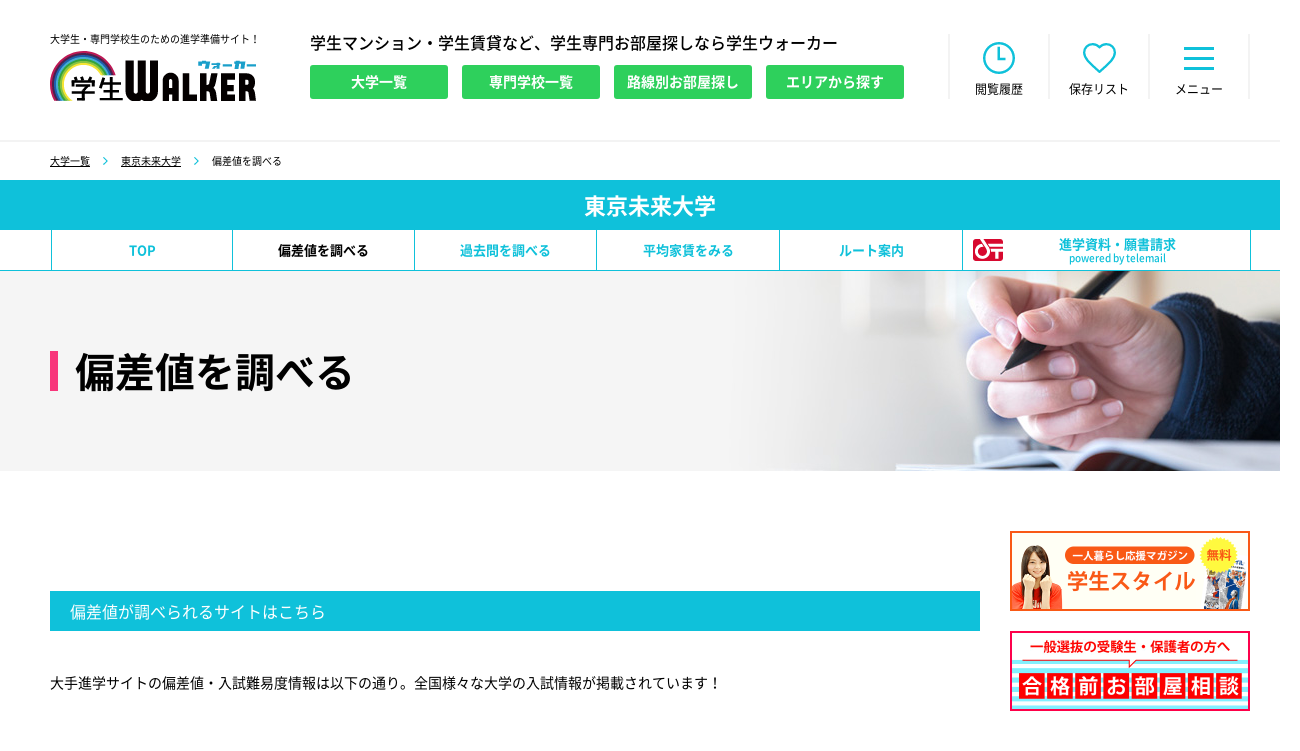

--- FILE ---
content_type: text/html; charset=UTF-8
request_url: https://www.gakusei-walker.jp/s/354/hensachi/
body_size: 8754
content:
<!DOCTYPE HTML>
<html lang="ja">
<head>
<meta http-equiv="X-UA-Compatible" content="IE=edge">
<meta charset="utf-8">
<meta name="viewport" content="width=1300" ><title>東京未来大学　偏差値情報｜学生マンション・学生賃貸なら学生ウォーカー</title>
<meta name="description" content="東京未来大学の偏差値情報ページ。情報一覧ページ。各学科の教育内容や特色もご紹介。その他、受験や進学、一人暮らし・学生生活に役立つコンテンツが満載！">
<meta name="keywords" content="東京未来大学,偏差値,こども心理学部,モチベーション行動科学部,こども心理学科,モチベーション行動科学科">
<link rel="canonical" href="https://www.gakusei-walker.jp/s/354/hensachi/" />
<meta name="format-detection" content="telephone=no">
<meta http-equiv="content-language" content="ja">
<meta property="og:type" content="website">
<meta property="og:url" content="http://www.gakusei-walker.jp/s/354/hensachi/">
<meta property="og:site_name" content="学生ウォーカー｜大学生/専門学校生のための学生マンション情報">
<meta property="og:image" content="https://www.gakusei-walker.jp/images/faceb.png">
<meta property="og:locale" content="ja_JP">
<meta name="apple-mobile-web-app-title" content="学生ｳｫｰｶｰ" />
<link rel="apple-touch-icon" href="https://www.gakusei-walker.jp/images/apple-touch-icon.png">
<link rel="stylesheet" type="text/css" href="/cmn/css/common.css?date=20251006">
<link rel="stylesheet" type="text/css" href="/cmn/css/slick.css?date=20240910" media="all" />
<script type="text/javascript" src="/cmn/js/jquery-3.2.1.min.js?date=2023013110"></script>

<!-- Google Tag Manager -->
<script>(function(w,d,s,l,i){w[l]=w[l]||[];w[l].push({'gtm.start':
new Date().getTime(),event:'gtm.js'});var f=d.getElementsByTagName(s)[0],
j=d.createElement(s),dl=l!='dataLayer'?'&l='+l:'';j.async=true;j.src=
'https://www.googletagmanager.com/gtm.js?id='+i+dl;f.parentNode.insertBefore(j,f);
})(window,document,'script','dataLayer','GTM-WNBJRN');</script>
<!-- End Google Tag Manager -->
<link rel="stylesheet" type="text/css" href="/cmn/css/schools.css?date=20210729">
<link rel="stylesheet" type="text/css" href="/cmn/css/hensachi.css?date=20200714">
<style>
.bttxt {text-align:right;font-size:14px;margin-bottom:10px;}
@media (max-width: 896px) {
    .bttxt  {padding:0 20px 0 0;font-size:12px;}
}
</style>
</head>
<body class="hensachi school_det">
    <header>
        <div class="header c_fix">
            <div class="head_in is-left">
                <p class="head-logo">
                    <span class="head-logo-txt">大学生・専門学校生のための進学準備サイト！</span>
                    <a href="/"><span>学生ウォーカー</span></a>
                </p>
                <script type="application/ld+json">
                [
                    {
                        "@context": "http://schema.org",
                        "@type": "Organization",
                        "url": "https://www.gakusei-walker.jp/",
                        "logo": "https://www.gakusei-walker.jp/cmn/svg/logo.svg"
                    },
                    {
                        "@context": "http://schema.org",
                        "@type": "WebSite",
                        "name": "大学生・専門学校生のための進学準備サイト！学生ウォーカー",
                        "url": "https://www.gakusei-walker.jp/"
                    }
                ]
                </script>
                <div class="headTab_wrap is-ver2">
                    <p class="headTab-txt">学生マンション・学生賃貸など、学生専門お部屋探しなら学生ウォーカー</p>
                    <ul class="c_fix">
                        <li class="c-btn2"><a href="/schools/university/"><span class="is-btn">大学一覧</span></a></li>
                        <li class="c-btn2"><a href="/schools/academy/"><span class="is-btn">専門学校一覧</span></a></li>
                        <li class="c-btn2"><a href="/properties/railway/"><span class="is-btn">路線別お部屋探し</span></a></li>
                        <li class="c-btn2"><a href="/properties/area/"><span class="is-btn">エリアから探す</span></a></li>
                    </ul>
                </div>
            </div>
            <div class="head_in is-right">
                <div class="headLnk_wrap">
                    <ul class="c_fix">
                        <li class="is-top">
                            <a href="/">
                                <span>総合TOP</span>
                            </a>
                        </li>
                        <li class="is-news is-new" id="is-news">
                            <a href="/topics/" onclick="
$.ajax({
    type:'POST', url:'/api/news_mark_process.html',
    success:function(re){
    }
});
$('#is-news').removeClass('is-new');
return false;">
                                <span>お知らせ</span>
                            </a>
                        </li>
                        <li class="is-his" id="is-his">
                            <a href="#">
                                <span>閲覧履歴</span>
                            </a>
                        </li>
                        <li class="is-fav" id="is-fav">
                            <a href="#">
                                <span>保存リスト</span>
                            </a>
                        </li>
                        <li class="is-menu" id="is-menu">
                            <a href="#">
                                <span>メニュー</span>
                            </a>
                        </li>
                    </ul>
                </div>
            </div>
        </div>
        <div class="headnNav_wrap head-pop is-menu">
            <div class="headnNav_wrap_menu">
                <nav>
                    <section class="headnNav_in">
                        <h2 class="headnNav-ttl">お部屋検索</h2>
                        <ul>
                            <li><a href="/schools/university/"><span>大学名から探す</span></a></li>
                            <li><a href="/schools/academy/"><span>専門学校名から探す</span></a></li>
                            <li><a href="/properties/railway/"><span>路線・駅名から探す</span></a></li>
                            <li><a href="/properties/area/"><span>エリアから探す</span></a></li>
                                                                                </ul>
                                            </section>
                    <section class="headnNav_in">
                        <h2 class="headnNav-ttl">資料請求・お問い合わせ</h2>
                        <ul>
                            <li><a href="/forms/formmagazine/"><span>お部屋探しマガジン</span></a></li>
                            <li><a href="/forms/formorder/"><span>お部屋情報お届け</span></a></li>
                            <li><a href="/forms/formcontact/"><span>ご質問・ご相談</span></a></li>
                                                    </ul>
                    </section>
                    <section class="headnNav_in">
                        <h2 class="headnNav-ttl">こだわりコンテンツ</h2>
                        <ul>
                            <li><a href="/walker_tv/"><span>学生ウォーカーTV</span></a></li>
                                                        <li><a href="/survey/"><span>学生アンケート</span></a></li>
                            <li><a href="/supporter/"><span>学生サポーター</span></a></li>
                            <li><a href="/forms/formmeeting/"><span>学生交流会</span></a></li>
                            <li><a href="/yachin/"><span>みんなの家賃</span></a></li>
                            <li><a href="/schedule/"><span>学生の1日スケジュール</span></a></li>
                            <li><a href="/schedule/year.html"><span>学生の1年スケジュール</span></a></li>
                            <li><a href="/recipe/"><span>一人暮らしレシピ</span></a></li>
                        </ul>
                    </section>
                    <section class="headnNav_in">
                        <h2 class="headnNav-ttl">受験生の一人暮らしプラン</h2>
                        <ul>
                            <li><a href="/mov_schedule/"><span>お部屋を探す時期っていつ？</span></a></li>
                            <li><a href="/moving_guide/"><span>お引越し手続きガイド</span></a></li>
                            <li><a href="/livingcost/"><span>学費・生活費ガイド</span></a></li>
                            <li><a href="/roomtype/"><span>自分に合ったお部屋のタイプは？</span></a></li>
                        </ul>
                    </section>
                    <section class="headnNav_in">
                        <h2 class="headnNav-ttl">知っておきたい、受験のコト</h2>
                        <ul>
                            <li><a href="/moshi/"><span>模試の活用法</span></a></li>
                            <li><a href="/univ_nyushi/"><span>大学入試の種類</span></a></li>
                            <li><a href="/kyoutsutest/"><span>大学入学共通テスト情報</span></a></li>
                            <li><a href="/glossary/"><span>受験・入試用語集</span></a></li>
                        </ul>
                    </section>
                    <section class="headnNav_in">
                        <h2 class="headnNav-ttl">担当店舗情報</h2>
                        <ul>
                            <li><a href="/shop/shibuya/"><span>渋谷店</span></a></li>
                            <li><a href="/shop/shinjuku/"><span>新宿店</span></a></li>
                            <li><a href="/shop/ikebukuro_e/"><span>池袋東口店</span></a></li>
                        </ul>
                        <h2 class="headnNav-ttl">その他</h2>
                        <ul class="bottom">
                            <li><a href="/topics/"><span>お知らせ</span></a></li>
                            <li><a href="/company/"><span>運営会社</span></a></li>
                            <li class="c-sp"><a href="/hogosha/"><span>保護者の方へ</span></a></li>
                            <li class="c-sp"><a href="/about/"><span>このサイトについて</span></a></li>
                            <li class="c-sp"><a href="/privacy/"><span>プライバシーポリシー</span></a></li>
                            <li class="c-sp"><a href="/sitepolicy/"><span>サイトポリシー</span></a></li>
                            <li class="c-sp"><a href="/forms/advertising/"><span>広告掲載について</span></a></li>
                            <li class="c-sp"><a href="/sitemap/"><span>サイトマップ</span></a></li>
                        </ul>
                    </section>
                </nav>
               <p class="c-btnBase-btn c-btn is-minuswh"><a class="js-close" data-name="is-menu" href="#"><span class="is-btn">閉じる</span></a></p>
           </div>
        </div>
        <section class="headList_wrap head-pop is-his">
            <div class="headList_in">
                <div class="c-formContTtl_wrap">
                    <h2 class="c-formContTtl-ttl">閲覧履歴</h2>
                </div>
                <div class="headListTab_wrap">
                    <ul class="c_fix">
                        <li id="is-tab01" class="is-on"><a href="#"><span>物件履歴</span></a></li>
                        <li id="is-tab02"><a href="#"><span>学校/特集履歴</span></a></li>
                    </ul>
                </div>
                <div class="headListSpf_wrap tab-pop is-tab02">
                    <ul id="showed_school_etc_li_field">
                        <li>
                        <div class="headListSpf_in">
<div class="headListSpf-close"><a href="#" onclick="showedDelete('/s/354/hensachi/'); return false;"></a></div>
                        <div class="headListSpf-lnk">
<a href="/s/354/hensachi/" target="_blank"><span>東京未来大学　偏差値情報</span></a></div>
<div class="headListSpf-fav"><div class="c-btn3 is-fav"><a href="#" onclick="showedSaveAdd('/s/354/hensachi/', 'f016b47ed3c16471f8556751f2575bd1');return false;"><span class="is-btn">保存リストに入れる</span></a></div></div>
</div>
</li>
                    </ul>
                    <p class="c-btnBase-btn c-btn is-minuswh"><a class="js-close" data-name="is-his" href="#"><span class="is-btn">閉じる</span></a></p>
                    <p class="txts">※閲覧履歴・保存リストのデータは、ブラウザに依存しているため<br class="c-sp">キャッシュクリア・閲覧履歴の削除をおこなってしまうと、<br class="c-sp">データが消えてしまいます。予めご了承ください。</p>
                </div>
                <div class="headListRoom_wrap tab-pop is-tab01">
                    <ul id="showed_property_li_field">
                        <li class="is-nocnt">
                            <div class="headListSpf_in">
                                <div class="headListSpf-lnk">閲覧したコンテンツはありません</div>
                            </div>
                        </li>
                    </ul>
                    <p class="c-btnBase-btn c-btn is-minuswh"><a class="js-close" data-name="is-his" href="#"><span class="is-btn">閉じる</span></a></p>
                    <p class="txts">※閲覧履歴・保存リストのデータは、ブラウザに依存しているため<br class="c-sp">キャッシュクリア・閲覧履歴の削除をおこなってしまうと、<br class="c-sp">データが消えてしまいます。予めご了承ください。</p>
                </div>
            </div>
        </section>
        <section class="headList_wrap head-pop is-fav">
            <div class="headList_in">
                <div class="c-formContTtl_wrap">
                    <h2 class="c-formContTtl-ttl">保存リスト</h2>
                </div>
                <div class="headListTab_wrap">
                    <ul class="c_fix">
                        <li id="is-tab01" class="is-on"><a href="#"><span>物件リスト</span></a></li>
                        <li id="is-tab02"><a href="#"><span>学校/特集リスト</span></a></li>
                    </ul>
                </div>
                <div class="headListSpf_wrap tab-pop is-tab02">
                    <ul id="showed_save_school_etc_li_field">
                        <li class="is-nocnt">
                            <div class="headListSpf_in">
                                <div class="headListSpf-lnk">保存したコンテンツはありません</div>
                            </div>
                        </li>
                    </ul>
                    <p class="c-btnBase-btn c-btn is-minuswh"><a class="js-close" data-name="is-fav" href="#"><span class="is-btn">閉じる</span></a></p>
                    <p class="txts">※閲覧履歴・保存リストのデータは、ブラウザに依存しているため<br class="c-sp">キャッシュクリア・閲覧履歴の削除をおこなってしまうと、<br class="c-sp">データが消えてしまいます。予めご了承ください。</p>
                </div>
                <div class="headListRoom_wrap tab-pop is-tab01" id="showed_save_property_li_field">
                    <ul>
                        <li class="is-nocnt">
                            <div class="headListSpf_in">
                                <div class="headListSpf-lnk">閲覧したコンテンツはありません</div>
                            </div>
                        </li>
                    </ul>

                    <p class="c-btnBase-btn c-btn is-minuswh"><a class="js-close" data-name="is-fav" href="#"><span class="is-btn">閉じる</span></a></p>
                    <p class="txts">※閲覧履歴・保存リストのデータは、ブラウザに依存しているため<br class="c-sp">キャッシュクリア・閲覧履歴の削除をおこなってしまうと、<br class="c-sp">データが消えてしまいます。予めご了承ください。</p>
                    
                                            </div>
            </div>
        </section>
        <section class="headnTpc_wrap head-pop is-news">
            <h2 class="headnNav-ttl">お知らせ</h2>
            <div class="headnTpc_in">
                <ul>
<li><a href="https://www.gakusei-walker.jp/s/236/forms/formconsultation_school/"><div class="headnTpc_ct"><div class="headnTpc_tp"><p class="headnTpc-day">2026.01</p><p class="headnTpc_icn"><span class="headnTpc-icn is-env"">イベント</span></p></div><p class="headnTpc-txt">早稲田大学 戸山キャンパス＜年明けお部屋探し相談会のご案内＞</p></div></a></li><li><a href="https://www.gakusei-walker.jp/s/96/forms/formconsultation_school/"><div class="headnTpc_ct"><div class="headnTpc_tp"><p class="headnTpc-day">2026.01</p><p class="headnTpc_icn"><span class="headnTpc-icn is-env"">イベント</span></p></div><p class="headnTpc-txt">早稲田大学 早稲田キャンパス＜年明けお部屋探し相談会のご案内＞</p></div></a></li><li><a href="https://www.gakusei-walker.jp/s/79/forms/formconsultation_school/"><div class="headnTpc_ct"><div class="headnTpc_tp"><p class="headnTpc-day">2026.01</p><p class="headnTpc_icn"><span class="headnTpc-icn is-env"">イベント</span></p></div><p class="headnTpc-txt">一橋大学＜年明けお部屋探し相談会のご案内＞</p></div></a></li><li><a href="https://www.gakusei-walker.jp/s/16/forms/formconsultation_school2/"><div class="headnTpc_ct"><div class="headnTpc_tp"><p class="headnTpc-day">2026.01</p><p class="headnTpc_icn"><span class="headnTpc-icn is-env"">イベント</span></p></div><p class="headnTpc-txt">埼玉大学＜年明けお部屋探し見学会のご案内＞</p></div></a></li><li><a href="https://www.gakusei-walker.jp/s/43/forms/formconsultation_school/"><div class="headnTpc_ct"><div class="headnTpc_tp"><p class="headnTpc-day">2026.01</p><p class="headnTpc_icn"><span class="headnTpc-icn is-env"">イベント</span></p></div><p class="headnTpc-txt">電気通信大学＜年明けお部屋探し相談会のご案内＞</p></div></a></li><li><a href="https://www.gakusei-walker.jp/s/48/forms/formconsultation_school/"><div class="headnTpc_ct"><div class="headnTpc_tp"><p class="headnTpc-day">2026.01</p><p class="headnTpc_icn"><span class="headnTpc-icn is-env"">イベント</span></p></div><p class="headnTpc-txt">東京学芸大学＜年明けお部屋探し相談会のご案内＞</p></div></a></li><li><a href="https://www.gakusei-walker.jp/s/237/forms/formconsultation_school/"><div class="headnTpc_ct"><div class="headnTpc_tp"><p class="headnTpc-day">2026.01</p><p class="headnTpc_icn"><span class="headnTpc-icn is-env"">イベント</span></p></div><p class="headnTpc-txt">東京都立大学 南大沢キャンパス＜年明けお部屋探し相談会のご案内＞</p></div></a></li>                </ul>
                <div class="c-btn_box">
                    <p class="c-btnBase-btn c-btn is-minuswh"><a class="js-close" data-name="is-news" href="#"><span class="is-btn">閉じる</span></a></p>
                    <p class="c-btnBase-btn c-btn"><a href="/topics/"><span class="is-btn">一覧へ</span></a></p>
                </div>
            </div>
        </section>
    </header>
    <div class="js-menupop_bg"></div>
    <div id="Contents">
        <main>
            <div class="c-bread_wrap">
                <div class="c-bread_in">
                    <ul class="c_fix">
                        <li><a href="/schools/university/">大学一覧</a></li>
                        <li><a href="/s/354/">東京未来大学</a></li>
                        <li>偏差値を調べる</li>
                    </ul>
                </div>
            </div>
            <script type="application/ld+json">
                {
                    "@context": "http://schema.org",
                    "@type": "BreadcrumbList",
                    "itemListElement": [{
                        "@type": "ListItem",
                        "position": 1,
                        "item": {
                            "@id": "/",
                            "name": "大学生/専門学校生のための学生マンション情報｜学生ウォーカー"
                        }
                    },{
                        "@type": "ListItem",
                        "position": 2,
                        "item": {
                            "@id": "/schools/university/",
                            "name": "大学一覧"
                        }
                    },{
                        "@type": "ListItem",
                        "position": 3,
                        "item": {
                            "@id": "/s/354/",
                            "name": "東京未来大学"
                        }
                    },{
                        "@type": "ListItem",
                        "position": 4,
                        "item": {
                            "@id": "/s/354/hensachi/",
                            "name": "偏差値を調べる"
                        }
                    }]
                }
            </script>
            <div class="sclsTtl_wrap">
                <div class="sclsTtl_in">
                    <h1 class="sclsTtl-ttl">東京未来大学</h1>
                </div>
            </div>
<div class="sclsDetTab_wrap">
    <div class="sclsDetTab-btn"><a href="#"><span>学校メニュー</span></a></div>
    <ul class="is-s">
        <li>
            <div class="c-btn2">
                <a href="/s/354/">
                    <span class="is-btn"><span class="c-sp">学校トップページ</span><span class="c-pc">TOP</span></span>
                </a>
            </div>
        </li>
                                
        
        
        <!-- 学部・学科 -->
        
        
        <!-- 偏差値 -->
                <li><div class="c-btn2"><a href="/s/354/hensachi/" class="is-on"><span class="is-btn">偏差値を調べる</span></a></div></li>
        
        <!-- 過去問 -->
                <li><div class="c-btn2"><a href="/s/354/kakomon/"><span class="is-btn">過去問を調べる</span></a></div></li>
        
        <!-- 奨学金 -->
                        
        <li class="is-non"><div class="c-btn2"><a href="/s/354/forms/formmagazine/"><span class="is-btn">学生スタイル</span></a></div></li>

        <li class="is-non"><div class="c-btn2"><a href="/s/354/forms/formorder/"><span class="is-btn">お部屋を探してもらう</span></a></div></li>

        <!-- 平均家賃 -->
                <li><div class="c-btn2"><a href="/s/354/rent-avg/"><span class="is-btn">平均家賃をみる</span></a></div></li>
        
        <li class="is-non"><div class="c-btn2"><a href="/s/354/qa/"><span class="is-btn">みんなのQ&amp;A</span></a></div></li>

        
        <!-- ルート案内 -->
                        <li><div class="c-btn2"><a href="https://www.gakusei-walker.jp/s/354/route/access.html"><span class="is-btn">ルート案内</span></a></div></li>
                
                <li class="is-tele"><div class="c-btn2"><a href="https://telemail.jp/?des=h90008&amp;btc=1031595&amp;gsn=8901110" target="_blank" ><span class="is-btn">進学資料・願書請求<br><span class="is-fss">powered by telemail</span></span></a></div></li>
        
        
        
        
                <li class="is-non"><div class="c-btn2"><a href="/s/354/hotel/"><span class="is-btn">受験の宿</span></a></div></li>
        
                        <li class="is-non is-tele"><div class="c-btn2"><a href="https://telemail.jp/?des=h90008&amp;btc=1031595&amp;gsn=8901110" target="_blank" ><span class="is-btn">進学資料・願書請求<br><span class="is-fss">powered by telemail</span></span></a></div></li>
        



        
    </ul>
</div>
            <div class="c-view_wrap">
                <div class="c-view_in">
                    <p class="c-view-ttl"><span>偏差値を調べる</span></p>
                </div>
            </div>
            <div class="c-cont c_fix">
                <div class="c-main">
                    <div class="hensachi_wrap">
                            <section class="hesLnk_wrap" >
                                <h3 class="hesCt-ttl">偏差値が調べられるサイトはこちら</h3>
                                <div class="hesLnk_in">
                                    <p>大手進学サイトの偏差値・入試難易度情報は以下の通り。全国様々な大学の入試情報が掲載されています！</p>
                                    <ul>
                                        <li>
                                            <div class="hesLnkImg_wrap"><a href="https://www.toshin-hensachi.com/" target="_blank"><img src="/cmn/img/hensachi_img01n2.png" alt="東進"></a></div>
                                            <dl class="hesLnk-lst">
                                                <dt>東進<br>大学入試 難易度ランキング</dt>
                                                <dd>
                                                    <a href="https://www.toshin-hensachi.com/" target="_blank">https://www.toshin-hensachi.com/</a>
                                                    <p>各大学の学部・学科の系統別偏差値ランキングが閲覧できます。<br>他にも合格体験記、過去問なども調べられます。（※過去問は要会員登録）</p>
                                                </dd>
                                            </dl>
                                        </li>
                                        <li>
                                            <div class="hesLnkImg_wrap"><a href="https://manabi.benesse.ne.jp/daigaku/hensachi/" target="_blank"><img src="/cmn/img/hensachi_img02n.png" alt="ベネッセマナビジョン"></a></div>
                                            <dl class="hesLnk-lst">
                                                <dt>ベネッセマナビジョン<br>大学・学部の偏差値一覧</dt>
                                                <dd>
                                                    <a href="https://manabi.benesse.ne.jp/daigaku/hensachi/" target="_blank">https://manabi.benesse.ne.jp/daigaku/hensachi/</a>
                                                    <p>大学の設置区分・地方・都道府県・学問系統ごとの偏差値一覧が閲覧できます。<br>さらに学部学科の特色や就職・資格などの大学情報や入試情報も掲載されています。</p>
                                                </dd>
                                            </dl>
                                        </li>
                                        <li>
                                            <div class="hesLnkImg_wrap"><a href="https://www.keinet.ne.jp/university/ranking/" target="_blank"><img src="/cmn/img/hensachi_img03n.png" alt="河合塾 Kei-net"></a></div>
                                            <dl class="hesLnk-lst">
                                                <dt>河合塾 Kei-net<br>入試難易度予想ランキング表</dt>
                                                <dd>
                                                    <a href="https://www.keinet.ne.jp/university/ranking/" target="_blank">https://www.keinet.ne.jp/university/ranking/</a>
                                                    <p>各大学の予想偏差値やセンター試験の得点率を学部系統別に閲覧できます。</p>
                                                </dd>
                                            </dl>
                                        </li>
                                    </ul>
                                    <dl class="hesAtt-lst">
                                        <dt>調べる際の注意点</dt>
                                        <dd>各サイトにおける偏差値や入試難易度は、予備校各社が行う模試の結果に対してのものです。合格基準判定はサイトによって判断基準となる得点が異なる場合がございます。</dd>
                                    </dl>
                                </div>
                            </section>
                        </section>
                    </div>
                </div>
                <aside class="c-side">
                    <div class="sideBnr_wrap">
                        <ul class="js-sideBnr">
                                                                                                                                                                    
                            
                            
                            
                            
                            
                            
                            
                            
                                                                                                                                                                        <li>
                                <a href="/s/354/forms/formmagazine/">
                                                                        <img src="/cmn/img/bnr_side_gkst202510.png" alt="一人暮らし応援マガジン 学生スタイル 無料" width="100%">
                                    
                                </a>
                            </li>
                            
                            
                                                                                    
                                                        
                            
                            
                            
                                                                                    
                            
                                                        <li>
                                <a href="/s/354/forms/formgoukaku/">
                                    <img src="/cmn/img/bnr_side_formgoukaku2021.jpg" alt="合格前お部屋相談" width="100%">
                                </a>
                            </li>
                            <li>
                                <a href="/s/354/forms/forminternet/">
                                    <img src="/cmn/img/bnr_side_forminternet2025.png" alt="ご遠方WEB予約" width="100%">
                                </a>
                            </li>
                            
                            <li>
                                <a href="/s/354/forms/formorder/">
                                    <img src="/cmn/img/bnr_side_order2020.png" alt="わがままオーダー" width="100%">
                                </a>
                            </li>


                                                                                                                                                                                                    
                            
                                                        
                            
                            
                                                        <li>
                                <a href="/s/354/yachin/university.html">
                                                                        <img src="/cmn/img/bnr/bnr_side_yachin202011.png" alt="みんなの家賃どれくらい？" width="100%">
                                                                                                        </a>
                            </li>
                            
                        </ul>
                    </div>
<div class="sideCont_wrap">
    <section class="sideCont_in">
        <h3 class="sideCont-ttl is-cont">こだわり<span>コンテンツ</span></h3>
        <div class="sideContList_wrap">
            <ul>
                <li><a href="/yachin/">みんなの家賃</a></li>
                                <li><a href="/survey/">学生アンケート</a></li>
                <li><a href="/forms/formmeeting/">学生交流会</a></li>
                <li><a href="/supporter/">学生サポーター</a></li>
                <li><a href="/schedule/">学生さんに密着取材</a></li>
                <li><a href="/recipe/">一人暮らしレシピ</a></li>
            </ul>
        </div>
    </section>
    <section class="sideCont_in">
        <h3 class="sideCont-ttl is-plan">受験生の<span>一人暮らしプラン</span></h3>
        <div class="sideContList_wrap">
            <ul>
                <li><a href="/forms/formorder/">お部屋情報お届けします</a></li>
                <li><a href="/forms/formmagazine/">一人暮らし応援マガジン</a></li>
                <li><a href="/mov_schedule/">お部屋を探す時期っていつ？</a></li>
                <li><a href="/roomtype/">自分にあったお部屋のタイプは？</a></li>
                <li><a href="/moving_guide/">お引越し手続きガイド</a></li>
                <li><a href="/livingcost/">学費・生活費ガイド</a></li>
            </ul>
        </div>
    </section>
    <section class="sideCont_in">
        <h3 class="sideCont-ttl is-exam">知っておきたい、<span>受験のコト</span></h3>
        <div class="sideContList_wrap">
            <ul>
                <li><a href="/moshi/">模試の活用法</a></li>
                <li><a href="/univ_nyushi/">大学入試の種類</a></li>
                <li><a href="/kyoutsutest/">大学入学共通テスト情報</a></li>
                <li><a href="/glossary/">受験・入試用語集</a></li>
            </ul>
        </div>
    </section>
    <section class="sideCont_in">
        <h3 class="sideCont-ttl is-room"><span>お部屋探し</span>サービス</h3>
        <div class="sideContList_wrap">
            <ul>
                <li><a href="/forms/formmagazine/">無料！お部屋探しマガジン</a></li>
                <li><a href="/forms/formorder/">お部屋情報お届けフォーム</a></li>
                <li><a href="/schools/university/">大学名から探す</a></li>
                <li><a href="/schools/academy/">専門学校名から探す</a></li>
                <li><a href="/properties/railway/">路線・駅名から探す</a></li>
            </ul>
        </div>
    </section>
</div>
<div class="sideBnr_wrap">
    <ul class="sideBnr">
                <li><img src="/cmn/img/bnr_side_smart.png" alt="スマホでも学生ウォーカー"></li>
    </ul>
</div>
                </aside>
            </div>
            <div class="c-sp">
<div class="sclsDetTab_wrap">
    <div class="sclsDetTab-btn"><a href="#"><span>学校メニュー</span></a></div>
    <ul class="is-s">
        <li>
            <div class="c-btn2">
                <a href="/s/354/">
                    <span class="is-btn"><span class="c-sp">学校トップページ</span><span class="c-pc">TOP</span></span>
                </a>
            </div>
        </li>
                                
        
        
        <!-- 学部・学科 -->
        
        
        <!-- 偏差値 -->
                <li><div class="c-btn2"><a href="/s/354/hensachi/" class="is-on"><span class="is-btn">偏差値を調べる</span></a></div></li>
        
        <!-- 過去問 -->
                <li><div class="c-btn2"><a href="/s/354/kakomon/"><span class="is-btn">過去問を調べる</span></a></div></li>
        
        <!-- 奨学金 -->
                        
        <li class="is-non"><div class="c-btn2"><a href="/s/354/forms/formmagazine/"><span class="is-btn">学生スタイル</span></a></div></li>

        <li class="is-non"><div class="c-btn2"><a href="/s/354/forms/formorder/"><span class="is-btn">お部屋を探してもらう</span></a></div></li>

        <!-- 平均家賃 -->
                <li><div class="c-btn2"><a href="/s/354/rent-avg/"><span class="is-btn">平均家賃をみる</span></a></div></li>
        
        <li class="is-non"><div class="c-btn2"><a href="/s/354/qa/"><span class="is-btn">みんなのQ&amp;A</span></a></div></li>

        
        <!-- ルート案内 -->
                        <li><div class="c-btn2"><a href="https://www.gakusei-walker.jp/s/354/route/access.html"><span class="is-btn">ルート案内</span></a></div></li>
                
                <li class="is-tele"><div class="c-btn2"><a href="https://telemail.jp/?des=h90008&amp;btc=1031595&amp;gsn=8901110" target="_blank" ><span class="is-btn">進学資料・願書請求<br><span class="is-fss">powered by telemail</span></span></a></div></li>
        
        
        
        
                <li class="is-non"><div class="c-btn2"><a href="/s/354/hotel/"><span class="is-btn">受験の宿</span></a></div></li>
        
                        <li class="is-non is-tele"><div class="c-btn2"><a href="https://telemail.jp/?des=h90008&amp;btc=1031595&amp;gsn=8901110" target="_blank" ><span class="is-btn">進学資料・願書請求<br><span class="is-fss">powered by telemail</span></span></a></div></li>
        



        
    </ul>
</div>
            </div>
        </main>
    </div>
    <footer>
        <div class="footer">
            <div class="footTop_wrap c_fix">
                <div class="footLogo_wrap">
                    <div class="footLogo-logo"><a href="/">学生ウォーカー</a></div>
                    <p class="footLogo-txt">学生マンション・学生賃貸など、<br class="c-sp-in">学生専門お部屋探しなら学生ウォーカー</p>
                </div>
                <div class="footBnr_wrap">
                    <ul class="c_fix">
                        <li><a href="/schools/university/"><img src="/cmn/img/foot_bnr_univ.png" alt="大学検索 賃貸情報や学生情報 無料資料請求も"></a></li>
                        <li><a href="/schools/academy/"><img src="/cmn/img/foot_bnr_acdm.png" alt="専門学校検索 賃貸情報や学生情報 無料資料請求も"></a></li>
                        <li><a href="/walker_tv/"><img src="/cmn/img/foot_bnr_gwtv.png" alt="YouTube 学生ウォーカーTVを見る"></a></li>
                    </ul>
                </div>
            </div>
            <div class="footLnk_wrap c_fix">
                <div class="footLnk_in">
                    <dl>
                        <dt>お部屋検索</dt>
                        <dd>
                            <ul>
                                <li><a href="/schools/university/">大学名から探す</a></li>
                                <li><a href="/schools/academy/">専門学校名から探す</a></li>
                                <li><a href="/properties/railway/">路線・駅名から探す</a></li>
                                <li><a href="/supporter/">学生サポーターのおすすめ</a></li>
                                                                                            </ul>
                        </dd>
                    </dl>
                </div>
                <div class="footLnk_in">
                    <dl>
                        <dt>学生のお部屋探し情報</dt>
                        <dd>
                            <ul>
                                <li><a href="/yachin/">みんなの家賃</a></li>
                                                                <li><a href="/mov_schedule/">お部屋を探す時期っていつ？</a></li>
                                <li><a href="/roomtype/">自分にあったお部屋のタイプは？</a></li>
                                <li><a href="/moving_guide/">お引越し手続きガイド</a></li>
                                <li><a href="/livingcost/">学費・生活費ガイド</a></li>
                            </ul>
                        </dd>
                    </dl>
                </div>
                <div class="footLnk_in">
                    <dl>
                        <dt>学生参加コンテンツ</dt>
                        <dd>
                            <ul>
                                <li><a href="/walker_tv/">学生ウォーカーTV</a></li>
                                <li><a href="/survey/">学生アンケート</a></li>
                                <li><a href="/forms/formmeeting/">学生交流会</a></li>
                                <li><a href="/schedule/">学生の一日スケジュール</a></li>
                                <li><a href="/schedule/year.html">学生の一年スケジュール</a></li>
                                <li><a href="/recipe/">一人暮らしレシピ</a></li>
                            </ul>
                        </dd>
                    </dl>
                </div>
                <div class="footLnk_in">
                    <dl>
                        <dt>受験コンテンツ</dt>
                        <dd>
                            <ul>
                                <li><a href="/moshi/">模試の活用法</a></li>
                                <li><a href="/univ_nyushi/">大学入試の種類</a></li>
                                <li><a href="/kyoutsutest/">大学入学共通テスト情報</a></li>
                                <li><a href="/glossary/">受験・入試用語集</a></li>
                            </ul>
                        </dd>
                    </dl>
                </div>
                <div class="footLnk_in">
                    <dl>
                        <dt>お問い合わせ</dt>
                        <dd>
                            <ul>
                                <li><a href="/forms/formmagazine/">無料！お部屋探しマガジン</a></li>
                                <li><a href="/forms/formorder/">お部屋情報お届けフォーム</a></li>
                                <li><a href="/forms/formcontact/">ご質問・ご相談</a></li>
                                                            </ul>
                        </dd>
                    </dl>
                </div>
                <div class="footLnk_in">
                    <dl>
                        <dt>担当店舗情報</dt>
                        <dd>
                            <ul>
                                <li><a href="/shop/shibuya/">渋谷店</a></li>
                                <li><a href="/shop/shinjuku/">新宿店</a></li>
                                <li><a href="/shop/ikebukuro_e/">池袋東口店</a></li>
                            </ul>
                        </dd>
                    </dl>
                </div>
            </div>
            <div class="footSns_wrap c_fix">
                <ul class="c_fix">
                    <li>
                        <a href="https://www.facebook.com/gakusei.walker" target="_blank">
                            <span class="c-pc"><img src="/cmn/img/icn_fb.png" alt="Facebook"></span>
                            <span class="c-sp"><img src="/cmn/img/sp/icn_fb.png" width="40" alt="Facebook"></span>
                        </a>
                    </li>
                    <li>
                        <a href="https://twitter.com/gakuseiwalker" target="_blank">
                            <span class="c-pc"><img src="/cmn/img/icn_tw.png" alt="Twitter"></span>
                            <span class="c-sp"><img src="/cmn/img/sp/icn_tw.png" width="40" alt="Twitter"></span>
                        </a>
                    </li>
                    <li>
                        <a href="https://page.line.me/345nazzk?oat__id=1898670&openQrModal=true" target="_blank">
                            <span class="c-pc"><img src="/cmn/img/icn_line.png" alt="LINE"></span>
                            <span class="c-sp"><img src="/cmn/img/sp/icn_line.png" width="40" alt="LINE"></span>
                        </a>
                    </li>
                    <li>
                        <a href="https://www.instagram.com/gakuseiwalker/" target="_blank">
                            <span class="c-pc"><img src="/cmn/img/icn_insta.png" alt="INSTAGRAM"></span>
                            <span class="c-sp"><img src="/cmn/img/sp/icn_insta.png" width="40" alt="INSTAGRAM"></span>
                        </a>
                    </li>
                </ul>
            </div>
        </div>
        <div class="footBot_wrap">
            <div class="footBot_in">
                <div class="footBotLnk_wrap">
                    <ul class="c_fix">
                        <li><a href="/">学生ウォーカー トップ</a></li>
                        <li><a href="/about/">このサイトについて</a></li>
                        <li><a href="/privacy/">プライバシーポリシー</a></li>
                        <li><a href="/sitepolicy/">サイトポリシー</a></li>
                        <li><a href="/hogosha/">保護者の方へ</a></li>
                        <li><a href="/forms/advertising/">広告掲載について</a></li>
                        <li><a href="/company/">会社概要</a></li>
                        <li><a href="/topics/">お知らせ</a></li>
                        <li><a href="/forms/formcontact/">お問い合わせ</a></li>
                        <li><a href="/sitemap/">サイトマップ</a></li>
                    </ul>
                </div>
                <small class="foot-cp">&#169; 2022 株式会社タウン情報サービス All Rights Reserved.</small>
            </div>
        </div>
    </footer>
<script type="text/javascript" src="/cmn/js/slick.min.js"></script>
<script type="text/javascript" src="/cmn/js/script.js?date=202409192"></script>
<script type="text/javascript" src="/cmn/js/lazysizes.min.js"></script>
<script src="https://cdnjs.cloudflare.com/ajax/libs/object-fit-images/3.2.3/ofi.js"></script>
<script>objectFitImages();</script>
<script type="text/javascript">
$(function () {
	var title = document.title;

	//$("meta#title").attr("content",title);

	title = encodeURI(title);

	$("#linelink").attr("href","http://line.naver.jp/R/msg/text/?"+title+"%0D%0Ahttp://www.gakusei-walker.jp/s/354/hensachi/");
	$("#twtlink").attr("href","http://twitter.com/share?count=horizontal&original_referer=http://www.gakusei-walker.jp/s/354/hensachi/&text="+title+"&url=http://www.gakusei-walker.jp/s/354/hensachi/");
})

function showedDelete(url){
    var param = 'url='+ url;
    $.ajax({
        type:"POST", url:"/api/showed_delete.html", data:param,
        success: function(re){
            ShowedSchoolEtcLiFieldReload();
            ShowedPropertyLiFieldReload();
        }
    });
}

function showedSaveAdd(url, code){
    var param = 'url='+ url;
    param+='&page_title=%E6%9D%B1%E4%BA%AC%E6%9C%AA%E6%9D%A5%E5%A4%A7%E5%AD%A6%E3%80%80%E5%81%8F%E5%B7%AE%E5%80%A4%E6%83%85%E5%A0%B1';
//    }

    $.ajax({
        type:"POST", url:"/api/showed_save_add.html", data:param,
        success: function(re){
            //alert(re);
            $('.save_property_entry').hide();
            $('.save_property_entried').show();
            $('.save_school_etc_entry').hide();
            $('.save_school_etc_entried').show();
            $('.save_entry').hide();
            $('.save_entried').show();
            if(
                code
            ){
                $('.save_property_entry'+code).hide();
                $('.save_property_entried'+code).show();
                $('.save_school_etc_entry'+code).hide();
                $('.save_school_etc_entried'+code).show();

                ShowedSaveSchoolEtcLiFieldReload();
                ShowedSavePropertyLiFieldReload();
            }
        }
    });

    
}
function showedSaveDelete(url, code){
    var param = 'url='+ url;
    $.ajax({
        type:"POST", url:"/api/showed_save_delete.html", data:param,
        success: function(re){
            //alert(re);
            $('.save_entry').show();
            $('.save_entried').hide();
            if(code){
                $('.save_property_entry'+code).show();
                $('.save_property_entried'+code).hide();
                $('.save_school_etc_entry'+code).show();
                $('.save_school_etc_entried'+code).hide();
                ShowedSaveSchoolEtcLiFieldReload();
                ShowedSavePropertyLiFieldReload();
            }
        }
    });

    
}
function ShowedSchoolEtcLiFieldReload(){
    $.ajax({
        type:"POST", url:"/cmn/inc/showed_school_etc_li.html",
        success: function(re){
            //alert(re);
            $("#showed_school_etc_li_field").html(re);
        }
    });
}
function ShowedPropertyLiFieldReload(){
    $.ajax({
        type:"POST", url:"/cmn/inc/showed_property_li.html",
        success: function(re){
            //alert(re);
            $("#showed_property_li_field").html(re);
        }
    });
}
function ShowedSaveSchoolEtcLiFieldReload(){
    ShowedSchoolEtcLiFieldReload();
    $.ajax({
        type:"POST", url:"/cmn/inc/showed_save_school_etc_li.html",
        success: function(re){
            //alert(re);
            $("#showed_save_school_etc_li_field").html(re);
        }
    });
}
function ShowedSavePropertyLiFieldReload(){
    ShowedPropertyLiFieldReload();
    $.ajax({
        type:"POST", url:"/cmn/inc/showed_save_property_li.html",
        success: function(re){
            //alert(re);
            $("#showed_save_property_li_field").html(re);
        }
    });
}
</script>


<!-- Google Tag Manager -->
<script>(function(w,d,s,l,i){w[l]=w[l]||[];w[l].push({'gtm.start':
new Date().getTime(),event:'gtm.js'});var f=d.getElementsByTagName(s)[0],
j=d.createElement(s),dl=l!='dataLayer'?'&l='+l:'';j.async=true;j.src=
'https://www.googletagmanager.com/gtm.js?id='+i+dl;f.parentNode.insertBefore(j,f);
})(window,document,'script','dataLayer','GTM-WNBJRN');</script>
<!-- End Google Tag Manager -->


<!-- Google Tag Manager (noscript) -->
<noscript><iframe src="https://www.googletagmanager.com/ns.html?id=GTM-WNBJRN"
height="0" width="0" style="display:none;visibility:hidden"></iframe></noscript>
<!-- End Google Tag Manager (noscript) -->






<!--YTM-->
<script type="text/javascript">
  (function () {
    var tagjs = document.createElement("script");
    var s = document.getElementsByTagName("script")[0];
    tagjs.async = true;
    tagjs.src = "//s.yjtag.jp/tag.js#site=IBPpqUa";
    s.parentNode.insertBefore(tagjs, s);
  }());
</script>
<noscript>
  <iframe src="//b.yjtag.jp/iframe?c=IBPpqUa" width="1" height="1" frameborder="0" scrolling="no" marginheight="0" marginwidth="0"></iframe>
</noscript>
<!--YTM-->
<script>
jQuery(function() {
    $('.tab_btnjs a').on("click", function() {
        if($(this).parents('.hes_in').find('.hesPgLnk_wrap').is(':hidden')){
            $(this).parents('.hes_in').find('.hesPgLnk_wrap').fadeIn(100);
            $(this).parents().addClass('active');
        } else {
            $(this).parents('.hes_in').find('.hesPgLnk_wrap').fadeOut(100);
            $(this).parents().removeClass('active');
        }
        return false;
    });
});
</script>
</body>
</html>


--- FILE ---
content_type: text/css
request_url: https://www.gakusei-walker.jp/cmn/css/hensachi.css?date=20200714
body_size: 1676
content:
@charset "UTF-8";
/*偏差値を調べる*/
body.hensachi .c-view_wrap {
    background: url(../img/main_img_hensachi.jpg) no-repeat center top / cover;
}
.hesTtl_wrap {
    margin: 0 0 40px;
}
.hesTtl-ttl {
    font-size: 32px;
    font-weight: bold;
    line-height: 1;
    text-align: center;
}
.hesTtl-ttl .is-clr {
    color: #f8367b;
}
.hesPgTtl_wrap {
    display: none;
}
.hesPgLnk_wrap p {
    font-size: 18px;
    line-height: 1.9;
}
.hesPgLnk_wrap ul {
    margin: 50px 0 60px;
    border: 1px solid #bbbaba;
    border-radius: 6px;
}
.hesPgLnk_wrap ul {
    display: flex;
    flex-wrap: wrap;
    padding: 25px 55px 10px;
}
.hesPgLnk_wrap li {
    position: relative;
    width: 200px;
    margin: 0 0 20px;
    padding: 0 10px 0 15px;
}
.hesPgLnk_wrap li:nth-child(4n) {
    width: 100px;
}
.hesPgLnk_wrap li::before {
    content: "";
    position: absolute;
    top: 11px;
    left: 0;
    width: 6px;
    height: 10px;
    background: url(../svg/dec_arw_right_pk.svg) no-repeat left top;
    background-size: 6px auto;
    transform: rotate(90deg);
}
.hesPgLnk_wrap li a {
    display: inline-block;
    font-size: 14px;
    color: #000;
    line-height: 1.6;
    text-decoration: underline;
}
.hesPgLnk_wrap li a:hover {
    text-decoration: none;
}
.hesCt-ttl {
    margin: 0 0 30px;
    padding: 12px 20px;
    font-size: 16px;
    line-height: 1;
    color: #fff;
    background-color: #0fc1da;
}
.hes_text {
    font-size: 18px;
    line-height: 1.9;
}
.hesTb_wrap {
    margin: 0 0 60px;
}
.hes-tb {
    width: 100%;
    border-left: 2px solid #bbbaba;
    border-bottom: 2px solid #bbbaba;
    box-sizing: border-box;
    table-layout: fixed;
}
.hes-tb th {
    height: 65px;
    font-size: 16px;
    font-weight: bold;
    line-height: 1.4;
    text-align: center;
    border-right: 2px solid #bbbaba;
    border-top: 2px solid #bbbaba;
    background: #ecf9fa;
    box-sizing: border-box;
}
.hes-tb .c-pc {
    display: table-cell;
}
.hes-tb .is-w1 {
    width: 150px;
}
.hes-tb .is-w2 {
    width: 145px;
}
.hes-tb td {
    padding: 25px 0;
    font-size: 14px;
    line-height: 1.5;
    text-align: center;
    vertical-align: middle;
    border-right: 2px solid #bbbaba;
    border-top: 2px solid #bbbaba;
}
.hesSpm_wrap {
    padding: 30px 40px;
    background-color: #ecf9fa;
    border-radius: 8px;
}
.hesSpm_wrap p {
    font-size: 14px;
    font-weight: 500;
    line-height: 2.4;
}
.hesBtn_wrap {
    display: flex;
    justify-content: center;
    margin: 40px 0;
}
.hes-btn {
    width: 380px;
}
.hes-btn + .hes-btn {
    margin: 0 0 0 30px;
}
.hesLnk_wrap {
    margin: 60px 0 0;
}
.hesLnk_in {
    margin: 40px 0 0;
}
.hesLnk_in p {
    font-size: 14px;
    line-height: 1.7;
}
.hesLnk_in ul {
    margin: 0 0 30px;
}
.hesLnk_in li {
    display: flex;
    padding: 30px 0 35px;
    border-bottom: 2px dotted #c9c9c9;
}
.hesLnkImg_wrap {
    width: 280px;
    margin: 5px 0 0;
    overflow: hidden;
}
.hesLnkImg_wrap img {
    width: 100%;
    transition: opacity 0.2s ease-in-out , transform 0.2s ease-in-out;
    will-change: opacity , transform;
}
.hesLnkImg_wrap a:hover img {
    transform: scale(1.1, 1.1);
    opacity: 0.7;
}
.hesLnk-lst {
    width: calc(100% - 280px);
    padding: 0 0 0 20px;
}
.hesLnk-lst dt {
    margin: 0 0 20px;
    font-size: 18px;
    font-weight: bold;
    line-height: 1.7;
}
.hesLnk-lst dd {
    font-size: 14px;
    font-weight: 500;
    line-height: 1.7;
}
.hesLnk-lst a {
    display: inline-block;
    margin: 0 0 5px;
    color: #000;
    text-decoration: underline;
}
.hesLnk-lst a:hover {
    color: #0fc1da;
    text-decoration: none;
}
.hesAtt-lst dt {
    margin: 0 0 5px;
    font-size: 18px;
    font-weight: 500;
    font-weight: bold;
}
.hesAtt-lst dd {
    font-size: 14px;
    font-weight: 500;
    line-height: 2;
}

@media (max-width: 896px) {
    /*偏差値を調べる*/
    body.hensachi .c-view_wrap {
        background: url(../img/sp/main_img_hensachi.jpg) no-repeat center top / cover;
    }
    .hes_wrap .c-gkst_txt dd,
    .hes_wrap .c-gkstBtn_wrap {
        display: none;
    }
    .hesTtl_wrap {
        margin: 35px 0 23px;
    }
    .hesTtl-ttl {
        font-size: 20px;
        line-height: 1.2;
    }
    .hesPgTtl_wrap {
        display: block;
        border-top: 1px solid #d7d7d7;
        border-bottom: 1px solid #d7d7d7;
        background: url(../img/sp/icn_plus_blk.png) no-repeat right 20px center;
        background-size: 12px auto;
    }
    .hesPgTtl_wrap.active {
        background: url(../img/sp/icn_minus_blk.png) no-repeat right 20px center;
        background-size: 12px auto;
    }
    .hesPgTtl_wrap a {
        display: block;
        padding: 18px 0;
        color: #000;
        text-decoration: none;
    }
    .hesPg-ttl {
        font-size: 15px;
        font-weight: bold;
        line-height: 1;
        text-align: center;
    }
    .hesPgLnk_wrap {
        display: flex;
        flex-direction: column-reverse;
    }
    .hesPgLnk_wrap p {
        width: 100%;
        padding: 0 20px;
        font-size: 12px;
        line-height: 1.6;
        box-sizing: border-box;
    }
    .hesPgLnk_wrap ul {
        margin: 0 0 0;
        border: none;
        border-radius: 0;
        display: flex;
        flex-wrap: wrap;
        padding: 0;
    }
    .hesPgLnk_wrap li {
        position: relative;
        width: 50%;
        margin: 0;
        padding: 0;
        border-bottom: 1px solid #d7d7d7;
        box-sizing: border-box;
    }
    .hesPgLnk_wrap li:nth-child(odd) {
        border-right: 1px solid #d7d7d7;
    }
    .hesPgLnk_wrap li:nth-child(4n) {
        width: 50%;
    }
    .hesPgLnk_wrap li::before {
        content: "";
        position: absolute;
        top: 15px;
        left: 20px;
        width: 6px;
        height: 10px;
        background: url(../svg/dec_arw_right_pk.svg) no-repeat left top;
        background-size: 6px auto;
        transform: rotate(90deg);
    }
    .hesPgLnk_wrap li a {
        display: block;
        padding: 13px 0 13px 35px;
        font-size: 12px;
        text-decoration: none;
    }
    .hesCt-ttl {
        padding: 8px 20px;
        font-size: 13px;
    }
    .hesTb_wrap {
        margin: 30px 20px;
    }
    .hes-tb {
        display: block;
        overflow-x: scroll;
        white-space: nowrap;
        -webkit-overflow-scrolling: touch;
        border-left: 1px solid #d7d7d7;
        border-bottom: 1px solid #d7d7d7;
    }
    .hes-tb tbody {
        width: 100%;
        display:table;
    }
    .hes-tb th {
        height: 40px;
        font-size: 10px;
        font-weight: normal;
        line-height: 1.4;
        border-right: 1px solid #d7d7d7;
        border-top: 1px solid #d7d7d7;
    }
    .hes-tb .c-pc {
        display: none;
    }
    .hes-tb .is-w1 {
        width: 110px;
    }
    .hes-tb td {
        padding: 10px;
        font-size: 10px;
        line-height: 1.4;
        border-right: 1px solid #d7d7d7;
        border-top: 1px solid #d7d7d7;
    }
    .hesSpm_wrap {
        margin: 0 20px;
        padding: 15px 15px 15px 20px;
        border-radius: 6px;
    }
    .hesSpm_wrap p {
        font-size: 12px;
        line-height: 1.6;
    }
    .hesBtn_wrap {
        display: block;
        width: 265px;
        margin: 30px auto;
    }
    .hes-btn {
        width: 265px;
    }
    .hes-btn + .hes-btn {
        margin: 30px 0 0 0;
    }
    .hesLnk_wrap {
        margin: 0;
    }
    .hesLnk_wrap .hesCt-ttl {
        margin: 35px 0 0;
    }
    .hes_text {
        font-size: 12px;
        line-height: 1.7;
        margin: 20px;
    }
    .hesLnk_in {
        margin: 20px 20px 0;
    }
    .hesLnk_in p {
        font-size: 12px;
        line-height: 1.7;
    }
    .hesLnk_in ul {
        margin: 0;
    }
    .hesLnk_in li {
        display: block;
        margin: 0 0 15px;
        padding: 15px 0 30px;
        border-bottom: 1px dotted #c9c9c9;
    }
    .hesLnk_in li:last-child {
        margin: 0;
        border: none;
    }
    .hesLnkImg_wrap {
        width: 280px;
        margin: 0 auto 15px;
    }
    .hesLnk-lst {
        width: 100%;
        padding: 0;
    }
    .hesLnk-lst dt {
        margin: 0;
        font-size: 15px;
    }
    .hesLnk-lst dd {
        font-size: 12px;
    }
    .hesLnk-lst a {
        margin: 0 0 15px;
    }
    .hesAtt-lst {
        margin: 0 0 40px;
        padding: 20px;
        background-color: #ecf9fa;
        border-radius: 6px;
    }
    .hesAtt-lst dt {
        margin: 0;
        font-size: 12px;
        font-weight: 500;
    }
    .hesAtt-lst dd {
        font-size: 12px;
        line-height: 1.7;
    }
    .hesPgLnk_wrap {
        display: none;
    }
}


--- FILE ---
content_type: application/javascript
request_url: https://www.gakusei-walker.jp/cmn/js/script.js?date=202409192
body_size: 3423
content:
//opacity
setTimeout(function() {
    $('.c-opacity').addClass('is-on');
}, 500);
//TOP アコーディオン
jQuery(function() {
    $('.c-contLinks-btn a').on("click", function() {
        if($(this).parents('.c-contLinks-btn').hasClass('is-plus')){
            $(this).parents('.c-contLinksBtn_wrap').prev('ul').find('.is-non').fadeIn(100);
            $(this).parents('.c-btn').removeClass('is-plus');
            $(this).parents('.c-btn').addClass('is-minus');
            $(this).find('.is-btn').html('とじる');
        } else {
            $(this).parents('.c-contLinksBtn_wrap').prev('ul').find('.is-non').fadeOut(100);
            $(this).parents('.c-btn').removeClass('is-minus');
            $(this).parents('.c-btn').addClass('is-plus');
            $(this).find('.is-btn').html('もっとみる');
        }
        return false;
    });
});
//大学・専門学校一覧 アコーディオン
jQuery(function() {
    $('.sclsTab-ttl a').on("click", function() {
        if($(this).parents('.sclsTab_in').hasClass('is-on')){
            $(this).parents('.sclsTab-ttl').next('.sclsList_wrap').fadeOut(100);
            $(this).parents('.sclsTab_in').removeClass('is-on');
        } else {
            $(this).parents('.sclsTab-ttl').next('.sclsList_wrap').fadeIn(100);
            $(this).parents('.sclsTab_in').addClass('is-on');
        }
        return false;
    });
    $('.sclsList-ttl').on("click", function() {
        if($(this).parents('.is-schoolslist').length==0){
            if($(this).hasClass('is-on')){
                $(this).next('.sclsListDet_wrap').fadeOut(100);
                $(this).removeClass('is-on');
            } else {
                $(this).next('.sclsListDet_wrap').fadeIn(100);
                $(this).addClass('is-on');
            }
        }
        return false;
    });
});
//大学・専門学校一覧 アコーディオン
jQuery(function() {
    $('.rlwyLnkList_wrap dl dt a').on("click", function() {
        if($(this).parents('dl').hasClass('is-on')){
            $(this).parents('dl').find('dd').fadeOut(100);
            $(this).parents('dl').removeClass('is-on');
        } else {
            $(this).parents('dl').find('dd').fadeIn(100);
            $(this).parents('dl').addClass('is-on');
        }
        return false;
    });
});
//ページトップアンカー
$(function pagetop() {
    $('.js-anklnktop a').click(function () {
        $(this).blur();

        if (window.opera)
        {
            $('html').animate({ scrollTop: 0 }, 'fast');
        }else{
            $('html,body').animate({ scrollTop: 0 }, 'fast');
        }
        return false;
    });
});
//アンカー
jQuery(function anker($) {
	$(".js-anklnk a").click(function() {
		var myHref= $(this).attr("href");
		var myPos = $(myHref).offset().top;
		$("body,html").animate({scrollTop : myPos}, 300);
		return false;
	});
});
//交流会スライド
setTimeout(function() {
    $('.sclsRepSlide_in').addClass('is-on');
}, 500);
$('.js-sclsRepSlide').slick({
    cssEase:"ease-in-out",
    autoplay: true,
    autoplaySpeed: 5000,
    speed: 1000,
    infinite: true,
    arrows: true,
    dots: true,
    variableWidth: true,
    centerPadding: '20',
    slidesToShow: 5,
    slidesToScroll: 5,
    responsive: [{
        breakpoint: 896,
        settings: {
            slidesToShow: 3,
            slidesToScroll: 1,
            dots: false,
            speed: 500,
            centerMode: true,
        }
    }]
});
//スケジュールスライド
$('.js-scheduleSlideTop').slick({
    cssEase:"ease-in-out",
    autoplay: false,
    autoplaySpeed: 5000,
    speed: 1000,
    infinite: true,
    arrows: true,
    dots: true,
    variableWidth: true,
    centerMode: true,
    slidesToShow: 1,
    slidesToScroll: 1,
    responsive: [{
        breakpoint: 896,
        settings: {
            speed: 500
        }
    }]
});
$('.js-scheduleSlide').slick({
    cssEase:"ease-in-out",
    autoplay: false,
    autoplaySpeed: 5000,
    speed: 1000,
    infinite: true,
    arrows: true,
    dots: true,
    variableWidth: true,
    centerMode: true,
    slidesToShow: 1,
    slidesToScroll: 1,
    responsive: [{
        breakpoint: 896,
        settings: {
            speed: 500
        }
    }]
});

//ポップアップ
jQuery(function() {
    $('.js-pop a').on("click", function() {
        $('.js-pop_wrap , .js-pop_bg').fadeIn(100);
        return false;
    });
    $('.js-pop_bg , .js-pop-close a').on("click", function() {
        $('.js-pop_wrap , .js-pop_bg, .popHotel_in').fadeOut(100);
        return false;
    });
    $('.js-popHotel a').each(function() {
        $(this).click(function(){
            var tab = this.parentNode;
            var idName = tab.id;
            $(".popHotel_in").each(function() {
                $(this).hide();
            });
            $('.popHotel_in.'+idName).fadeIn();
            return false;
        });
    });
});
//PC
var w = $(window).width();
var x = 896;
if (w >= x) {
//PCメニュー
jQuery(function() {
    $('.headLnk_wrap ul li a').each(function() {
        $(this).click(function(){
            var tab = this.parentNode;
            var idName = tab.id;
            $(".head-pop").each(function() {
                $(this).hide();
            });
            if($(this).parents('li').hasClass('is-on')){
                $('.head-pop.'+idName).fadeOut(100);
                $('.js-menupop_bg').fadeOut(100);
                $(this).parents('li').removeClass('is-on');
            } else {
                $('.headLnk_wrap ul li').removeClass('is-on');
                $('.head-pop.'+idName).fadeIn(100);
                $('.js-menupop_bg').fadeIn(100);
                $(this).parents('li').addClass('is-on');
            }
            return false;
        });
    });
    $('.headListTab_wrap ul li a').each(function() {
        $(this).click(function(){
            var tab = this.parentNode;
            var idName = tab.id;
            $(this).parents('.headList_in').find(".tab-pop").each(function() {
                $(this).hide();
            });
            $(this).parents('.headListTab_wrap').find('li').removeClass('is-on');
            $(this).parents('.headList_in').find('.tab-pop.'+idName).fadeIn(100);
            $(this).parents('li').addClass('is-on');
            return false;
        });
    });
    $(document).on('click', '.head-pop .js-close', function() {
        var id = $(this).data('name');
        $(this).parents('.head-pop').fadeOut(100);
        $('.js-menupop_bg').fadeOut(100);
        $('.headLnk_wrap ul li').removeClass('is-on');
        return false;
    });
});
}
//スマホのみ
var w = $(window).width();
var x = 896;
if (w <= x) {
//スマホメニュー
jQuery(function() {
    $('.headLnk_wrap ul li a').each(function() {
        $(this).click(function(){
            var tab = this.parentNode;
            var idName = tab.id;
            $(".head-pop").each(function() {
                $(this).hide();
            });
            if($(this).parents('li').hasClass('is-on')){
                $('body').removeClass('is-on');
                $('.head-pop.'+idName).fadeOut(100);
                $(this).parents('li').removeClass('is-on');
            } else {
                $('body').addClass('is-on');
                $('.headLnk_wrap ul li').removeClass('is-on');
                $('.head-pop.'+idName).fadeIn(100);
                $(this).parents('li').addClass('is-on');
            }
            return false;
        });
    });
    $('.headListTab_wrap ul li a').each(function() {
        $(this).click(function(){
            var tab = this.parentNode;
            var idName = tab.id;
            $(this).parents('.headList_in').find(".tab-pop").each(function() {
                $(this).hide();
            });
            $(this).parents('.headListTab_wrap').find('li').removeClass('is-on');
            $(this).parents('.headList_in').find('.tab-pop.'+idName).fadeIn(100);
            $(this).parents('li').addClass('is-on');
            return false;
        });
    });
    $(document).on('click', '.head-pop .js-close', function() {
        var id = $(this).data('name');
        $(this).parents('.head-pop').fadeOut(100);
        $('.js-menupop_bg').fadeOut(100);
        $('#'+id).removeClass('is-on');
        $('body').removeClass('is-on');
        return false;
    });
});
//サイドバナースライド
setTimeout(function() {
    $('.sideBnr_wrap').addClass('is-on');
}, 500);
$('.js-sideBnr').slick({
    cssEase:"ease-in-out",
    autoplay: true,
    autoplaySpeed: 5000,
    speed: 500,
    infinite: true,
    arrows: true,
    dots: true,
    variableWidth: true,
    centerMode: true,
    centerPadding: '20',
    slidesToShow: 1,
    slidesToScroll: 1,
});
//キャンパスお部屋探し アコーディオン
jQuery(function() {
    $('.sclsRoomTtl-ttl').on("click", function() {
        if($(this).hasClass('is-on')){
            $(this).parents('.sclsRoomTtl_wrap').next('.sclsRoom_in').find('.sclsRoomLnk_wrap').fadeOut(100);
            $(this).removeClass('is-on');
        } else {
            $(this).parents('.sclsRoomTtl_wrap').next('.sclsRoom_in').find('.sclsRoomLnk_wrap').fadeIn(100);
            $(this).addClass('is-on');
        }
        return false;
    });
});

//模試　アコーディオン
jQuery(function() {
    $('.tab_btnjs a').on("click", function() {
        if($(this).parents().next('.tab_cnt').is(':hidden')){
            $(this).parents().next('.tab_cnt').fadeIn(100);
            $(this).parents().addClass('active');
        } else {
            $(this).parents().next('.tab_cnt').fadeOut(100);
            $(this).parents().removeClass('active');
        }
        return false;
    });
    $('.c-btnTtl-ttl').addClass('active');
    $('.c-btnTtl-ttl a').on("click", function() {
        if($(this).parents('.c-btnTtl_wrap').next('.c-btnLst_in').is(':hidden')){
            $(this).parents('.c-btnTtl_wrap').next('.c-btnLst_in').fadeIn(100);
            $(this).parents('.c-btnTtl-ttl').addClass('active');
        } else {
            $(this).parents('.c-btnTtl_wrap').next('.c-btnLst_in').fadeOut(100);
            $(this).parents('.c-btnTtl-ttl').removeClass('active');
        }
        return false;
    });
    $('.c-contAcdnTtl-ttl a').on("click", function() {
        if($(this).parents('.c-contAcdnTtl_wrap').next('.c-contAcdn_ct').is(':hidden')){
            $(this).parents('.c-contAcdnTtl_wrap').next('.c-contAcdn_ct').fadeIn(100);
            $(this).parents('.c-contAcdnTtl-ttl').addClass('active');
        } else {
            $(this).parents('.c-contAcdnTtl_wrap').next('.c-contAcdn_ct').fadeOut(100);
            $(this).parents('.c-contAcdnTtl-ttl').removeClass('active');
        }
        return false;
    });
});
//メニュー
jQuery(function Nav($) {
    $('.head-menu').on("click", function() {
        //$(".headMenu_wrap").fadeToggle(100);
        $(".headMenu-bg").fadeIn(100);
        $("body").addClass("on");
        return false;
    });
    $('.headMenu-menu').on("click", function() {
        $(".headMenu-bg").fadeOut(100);
        $("body").removeClass("on");
        return false;
    });
    $(window).scroll(function(){
	if($(window).scrollTop() > 40){
	    $('.headNav_wrap').addClass("on");
	} else {
	    $('.headNav_wrap').removeClass("on");
	}
});

});

//メニュー 入力欄にフォーカスされたらメニューを隠す
$('input, select, textarea').on("focus", function() {
    $(".headLnk_wrap").hide();
});
$('input, select, textarea').on("focusout blur change", function() {
    $(".headLnk_wrap").show();
});

//受験・入試用語集 クリックされたページ内リンクのアコーディオンを開く
jQuery(function() {
    $('.glsCntLst-lst a').on('click', function() {
        var value = $(this).attr('href'),
            getName = value.slice(1, 3),
            link = '#words_' + getName;

        if($(link).find('.tab_cnt').is(':hidden')){
            $(link).find('.tab_cnt').css('display', 'block');
            $(link).find('.glsCnt-ttl').addClass('active');
        }
    });
});


};


//学校メニュー アコーディオン
jQuery(function() {
    $('.sclsDetTab-btn a').on("click", function() {
        if($(this).parents('.sclsDetTab-btn').hasClass('is-on')){
            $(this).parents('.sclsDetTab-btn').next('ul').fadeOut(100);
            $(this).parents('.sclsDetTab-btn').removeClass('is-on');
        } else {
            $(this).parents('.sclsDetTab-btn').next('ul').fadeIn(100);
            $(this).parents('.sclsDetTab-btn').addClass('is-on');
        }
        return false;
    });
});


//学校検索
jQuery(function() {
    $('.js-schools-search').on('click', function() {
        if($(this).parents("form").find('input').val()==""){
            alert("学校名を入力してください");
            return false;
        }

        $(this).parents("form").submit();
        return false;
    });
});

jQuery(function() {
    $('.js-menupop_bg').on('click', function() {
        $('.js-menupop_bg').fadeOut(100);
        $('.headLnk_wrap ul li').removeClass('is-on');
        $('.head-pop').fadeOut(100);
    });
});

//お部屋探し
jQuery(function() {
    if($('.sclsRoomTtl-ttl').length){
        $('.sclsRoomTtl-ttl').each(function() {
            $(this).parents('.sclsRoomTtl_wrap').next('.sclsRoom_in').find('.sclsRoomLnk_wrap').show();
            $(this).addClass('is-on');
        });
    }
});

//検索ポップアップ
jQuery(function() {
    var scrollPos;
	$('.js-popup').click(function() {
		scrollPos = $(window).scrollTop();
        var id = $(this).attr('href');
        var pop_id = id.replace('#','');
		$('.c-incSrcPop_wrap').addClass('on');
        $('#' + pop_id + '.c-incSrcPop_in').addClass('show');
		$('body').addClass('fixed').css({ top: -scrollPos });

        if(pop_id == 'area' || pop_id == 'train'){
            var mode = 'searchArea';
            if(pop_id == 'train'){
                mode = 'searchRailway';
            }
            $.ajax({url: '/cmn/inc/src_popup.html', type: "POST", data: {'mode': mode}, timeout: 10000, dataType: 'json'})
            .done(function(res, textStatus, jqXHR){
                $('#' + pop_id + ' .c-incSrcPopList_wrap').html(res);
            });
        }
		return false;
	});
	$('.c-incSrcPopCls-btn, .c-incSrcPop_bg').click(function() {
        $('.c-incSrcPop_wrap').removeClass('on');
        $('.c-incSrcPop_in').removeClass('show');
		$('body').removeClass('fixed').css({ top: 0 });
		$(window).scrollTop(scrollPos);

        var pop_id = $(this).closest('.c-incSrcPop_in').attr('id');
        if(pop_id == 'area' || pop_id == 'train'){
            $('#' + pop_id + ' .c-incSrcPopList_wrap').html('');
        }
		return false;
	});
	$(document).on('click', '.c-incSrcPopList_wrap li a', function() {
        var id = $(this).attr('data-id');
        var pop_id = $(this).closest('.c-incSrcPop_in').attr('id');
        if(id && pop_id == 'train'){
            var mode = 'searchStation';
            $.ajax({url: '/cmn/inc/src_popup.html', type: "POST", data: {'mode': mode, 'line_id': id}, timeout: 10000, dataType: 'json'})
            .done(function(res, textStatus, jqXHR){
                $('#' + pop_id + ' .c-incSrcPopList_wrap').html(res);
            });
            return false;
        }
	});
	$(document).on('click', '.c-incSrcPopList-back a', function() {
        var pop_id = $(this).closest('.c-incSrcPop_in').attr('id');
        if(pop_id == 'train'){
            var mode = 'searchRailway';
            $.ajax({url: '/cmn/inc/src_popup.html', type: "POST", data: {'mode': mode}, timeout: 10000, dataType: 'json'})
            .done(function(res, textStatus, jqXHR){
                $('#' + pop_id + ' .c-incSrcPopList_wrap').html(res);
            });
        }
        return false;
	});
	$(document).on('click', '.c-incSrcPopList-btn a', function() {
        var pms = $("input[name='l']").val();
        var st = function() {
            var stli = [];
            $("input[name='st[]']:checked").each(function(){
                stli.push($(this).val());
            });
            return stli;
        };
        $.when(
            st()
        ).done(function(st){
            if(st.length > 0){
                st = st.join('-');
                pms = pms+'/'+st;
            }
            $('#form').attr('action', '/railway/search/'+pms+'/');
            $("input[name='l']").remove();
            $("input[name='st[]']").attr('disabled','disabled');

            $('#form').submit();
        });
        return false;
	});
	$(document).on('click', '.c-incSrcPop_in li.is-all', function() {
        var checked = $(this).find('input[type="checkbox"]').prop('checked');
        $(this).closest('ul').find('input[name="st[]"]').each(function(){
            if(!$(this).prop('disabled')){
                $(this).prop('checked',checked);
            }
        });
	});
	$(document).on('click', '.c-incSrcPop_in li.is-on', function() {
        var len1 = $(this).closest('ul').find('li.is-on input[name="st[]"]').length;
        var len2 = $(this).closest('ul').find('li.is-on input[name="st[]"]:checked').length;
        var checked = (len1 == len2)? true:false;
        $('.c-incSrcPop_in li.is-all').find('input[type="checkbox"]').prop('checked',checked);
	});
});

//検索タブ
jQuery(function() {
    $('.js-schools-tab').on("click", function() {
        $('.js-schools-tab').removeClass('on');
        $(this).addClass('on');
        var cls = $(this).children().attr('class');
        $('.js-srcinput').removeClass('on');
        $('.js-srcinput.' + cls).addClass('on');
	});
});

//TOP学校、路線・駅名検索
jQuery(function() {
    $('.js-top-search').on('click', function() {
        var school = $('.js-srcinput.school').hasClass('on');
        var railway = $('.js-srcinput.railway').hasClass('on');

        if(school) {
            if($('.js-srcinput.school').find('input').val()==""){
                alert("学校名を入力してください");
                return false;
            }

            $('.js-srcinput.railway').find('input').val("");

            $(this).parents("form").attr('action', '/schools/srch/');
            $(this).parents("form").submit();
            return false;
        } else if(railway) {
            var railwayval = $('.js-srcinput.railway').find('input').val();

            if(railwayval==""){
                alert("路線・駅名を入力してください");
                return false;
            }

            var target = $('[name="srch"]').val();
            var type = 0;
            var url = "";
            $.ajax({url: '/cmn/inc/src_suggest.html', type: "POST", data: {'mode': 'suggestRailway', 'srch': target}, timeout: 10000, dataType: 'json'})
            .done(function(res, textStatus, jqXHR){
                if(res){
                    $.each(res, function(k,r) {
                        $('.js-srcinput.school').find('input').val("");
                        if(railwayval.slice(-1) == "線") {
                            railwayval = railwayval.replace("線","");
                            type = 2;
                        } else if(railwayval.indexOf("ライン") >= 0){
                            type = 2;
                        } else if(railwayval.indexOf("モノレール") >= 0){
                            type = 2;
                        } else {
                            railwayval = railwayval.replace("駅","");
                            type = 1;
                        };

                        if(type == 1) {
                            if(r == railwayval) {
                                url = "/railway/search/str/?srch=" + r + "駅";
                            }
                        } else {
                            if(r.indexOf(railwayval) >= 0) {
                                url = "/railway/search/str/?srch=" + r;
                            }
                        }
                    })

                    if(url != '') {
                        $('.js-top-search').parents("form").attr('action', url);
                        $('.js-top-search').parents("form").submit();
                        return false;
                    }

                    if(url == '') {
                        alert("物件数が0件または、路線名・駅名に誤りがあります");
                        return false;
                    }
                } else {
                    alert("物件数が0件または、路線名・駅名に誤りがあります");
                    return false;
                }
            });
        }
    });
});


--- FILE ---
content_type: image/svg+xml
request_url: https://www.gakusei-walker.jp/cmn/svg/icn_telemail.svg
body_size: 171
content:
<svg version="1.1" id="ロゴ" xmlns="http://www.w3.org/2000/svg" x="0" y="0" width="56.7" height="41.6" xml:space="preserve"><style>.st0{fill:#fff}</style><path transform="rotate(-90 29.545 20.713)" class="st0" d="M16.5-6.4h26.1v54.3H16.5z"/><path class="st0" d="M7.2 0h40.9v37.5H7.2z"/><path d="M56.7 5.3c0-2.9-2.4-5.3-5.3-5.3H19.8l5.9 9.2 4 6.1c1.6 2.3 2.5 5 2.5 8 0 7.9-6.4 14.3-14.3 14.3H17.6c-7.8-.2-14-6.5-14-14.3 0-7.5 5.7-13.6 13-14.2l3.7 5.7h-2.4-.1c-4.7 0-8.6 3.8-8.6 8.6 0 4.7 3.8 8.6 8.6 8.6 4.7 0 8.6-3.8 8.6-8.6 0-1.7-.5-3.3-1.4-4.7v-.1-.1L12.9 0H5.3C2.4 0 0 2.4 0 5.3v31c0 2.9 2.4 5.3 5.3 5.3h46.1c2.9 0 5.3-2.4 5.3-5.3V24.1H48v13.2h-5.9V24.1h-8.2v-.9c0-1.7-.3-3.3-.8-4.9h23.5v-3.7H31.5c0-.1-.1-.2-.1-.2L27.8 9h28.9V5.3z" fill="#d7092f"/></svg>